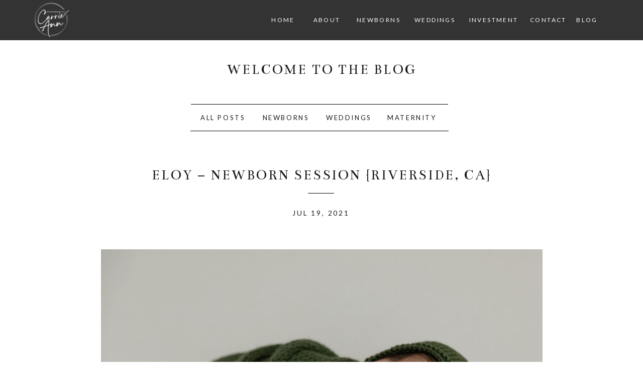

--- FILE ---
content_type: text/html; charset=UTF-8
request_url: https://photographybycarrieann.com/eloy-newborn-session-riverside-ca/
body_size: 12955
content:
<!DOCTYPE html>
<html lang="en-US" class="d">
<head>
<link rel="stylesheet" type="text/css" href="//lib.showit.co/engine/2.6.1/showit.css" />
<title>Eloy &#8211; Newborn Session {Riverside, CA} | Photography by Carrie Ann</title>
<meta name='robots' content='max-image-preview:large' />
<link rel="alternate" type="application/rss+xml" title="Photography by Carrie Ann &raquo; Feed" href="https://photographybycarrieann.com/feed/" />
<link rel="alternate" type="application/rss+xml" title="Photography by Carrie Ann &raquo; Comments Feed" href="https://photographybycarrieann.com/comments/feed/" />
<link rel="alternate" type="application/rss+xml" title="Photography by Carrie Ann &raquo; Eloy &#8211; Newborn Session {Riverside, CA} Comments Feed" href="https://photographybycarrieann.com/eloy-newborn-session-riverside-ca/feed/" />
<script type="text/javascript">
/* <![CDATA[ */
window._wpemojiSettings = {"baseUrl":"https:\/\/s.w.org\/images\/core\/emoji\/16.0.1\/72x72\/","ext":".png","svgUrl":"https:\/\/s.w.org\/images\/core\/emoji\/16.0.1\/svg\/","svgExt":".svg","source":{"concatemoji":"https:\/\/photographybycarrieann.com\/wp-includes\/js\/wp-emoji-release.min.js?ver=6.8.3"}};
/*! This file is auto-generated */
!function(s,n){var o,i,e;function c(e){try{var t={supportTests:e,timestamp:(new Date).valueOf()};sessionStorage.setItem(o,JSON.stringify(t))}catch(e){}}function p(e,t,n){e.clearRect(0,0,e.canvas.width,e.canvas.height),e.fillText(t,0,0);var t=new Uint32Array(e.getImageData(0,0,e.canvas.width,e.canvas.height).data),a=(e.clearRect(0,0,e.canvas.width,e.canvas.height),e.fillText(n,0,0),new Uint32Array(e.getImageData(0,0,e.canvas.width,e.canvas.height).data));return t.every(function(e,t){return e===a[t]})}function u(e,t){e.clearRect(0,0,e.canvas.width,e.canvas.height),e.fillText(t,0,0);for(var n=e.getImageData(16,16,1,1),a=0;a<n.data.length;a++)if(0!==n.data[a])return!1;return!0}function f(e,t,n,a){switch(t){case"flag":return n(e,"\ud83c\udff3\ufe0f\u200d\u26a7\ufe0f","\ud83c\udff3\ufe0f\u200b\u26a7\ufe0f")?!1:!n(e,"\ud83c\udde8\ud83c\uddf6","\ud83c\udde8\u200b\ud83c\uddf6")&&!n(e,"\ud83c\udff4\udb40\udc67\udb40\udc62\udb40\udc65\udb40\udc6e\udb40\udc67\udb40\udc7f","\ud83c\udff4\u200b\udb40\udc67\u200b\udb40\udc62\u200b\udb40\udc65\u200b\udb40\udc6e\u200b\udb40\udc67\u200b\udb40\udc7f");case"emoji":return!a(e,"\ud83e\udedf")}return!1}function g(e,t,n,a){var r="undefined"!=typeof WorkerGlobalScope&&self instanceof WorkerGlobalScope?new OffscreenCanvas(300,150):s.createElement("canvas"),o=r.getContext("2d",{willReadFrequently:!0}),i=(o.textBaseline="top",o.font="600 32px Arial",{});return e.forEach(function(e){i[e]=t(o,e,n,a)}),i}function t(e){var t=s.createElement("script");t.src=e,t.defer=!0,s.head.appendChild(t)}"undefined"!=typeof Promise&&(o="wpEmojiSettingsSupports",i=["flag","emoji"],n.supports={everything:!0,everythingExceptFlag:!0},e=new Promise(function(e){s.addEventListener("DOMContentLoaded",e,{once:!0})}),new Promise(function(t){var n=function(){try{var e=JSON.parse(sessionStorage.getItem(o));if("object"==typeof e&&"number"==typeof e.timestamp&&(new Date).valueOf()<e.timestamp+604800&&"object"==typeof e.supportTests)return e.supportTests}catch(e){}return null}();if(!n){if("undefined"!=typeof Worker&&"undefined"!=typeof OffscreenCanvas&&"undefined"!=typeof URL&&URL.createObjectURL&&"undefined"!=typeof Blob)try{var e="postMessage("+g.toString()+"("+[JSON.stringify(i),f.toString(),p.toString(),u.toString()].join(",")+"));",a=new Blob([e],{type:"text/javascript"}),r=new Worker(URL.createObjectURL(a),{name:"wpTestEmojiSupports"});return void(r.onmessage=function(e){c(n=e.data),r.terminate(),t(n)})}catch(e){}c(n=g(i,f,p,u))}t(n)}).then(function(e){for(var t in e)n.supports[t]=e[t],n.supports.everything=n.supports.everything&&n.supports[t],"flag"!==t&&(n.supports.everythingExceptFlag=n.supports.everythingExceptFlag&&n.supports[t]);n.supports.everythingExceptFlag=n.supports.everythingExceptFlag&&!n.supports.flag,n.DOMReady=!1,n.readyCallback=function(){n.DOMReady=!0}}).then(function(){return e}).then(function(){var e;n.supports.everything||(n.readyCallback(),(e=n.source||{}).concatemoji?t(e.concatemoji):e.wpemoji&&e.twemoji&&(t(e.twemoji),t(e.wpemoji)))}))}((window,document),window._wpemojiSettings);
/* ]]> */
</script>
<style id='wp-emoji-styles-inline-css' type='text/css'>

	img.wp-smiley, img.emoji {
		display: inline !important;
		border: none !important;
		box-shadow: none !important;
		height: 1em !important;
		width: 1em !important;
		margin: 0 0.07em !important;
		vertical-align: -0.1em !important;
		background: none !important;
		padding: 0 !important;
	}
</style>
<link rel='stylesheet' id='wp-block-library-css' href='https://photographybycarrieann.com/wp-includes/css/dist/block-library/style.min.css?ver=6.8.3' type='text/css' media='all' />
<style id='classic-theme-styles-inline-css' type='text/css'>
/*! This file is auto-generated */
.wp-block-button__link{color:#fff;background-color:#32373c;border-radius:9999px;box-shadow:none;text-decoration:none;padding:calc(.667em + 2px) calc(1.333em + 2px);font-size:1.125em}.wp-block-file__button{background:#32373c;color:#fff;text-decoration:none}
</style>
<style id='global-styles-inline-css' type='text/css'>
:root{--wp--preset--aspect-ratio--square: 1;--wp--preset--aspect-ratio--4-3: 4/3;--wp--preset--aspect-ratio--3-4: 3/4;--wp--preset--aspect-ratio--3-2: 3/2;--wp--preset--aspect-ratio--2-3: 2/3;--wp--preset--aspect-ratio--16-9: 16/9;--wp--preset--aspect-ratio--9-16: 9/16;--wp--preset--color--black: #000000;--wp--preset--color--cyan-bluish-gray: #abb8c3;--wp--preset--color--white: #ffffff;--wp--preset--color--pale-pink: #f78da7;--wp--preset--color--vivid-red: #cf2e2e;--wp--preset--color--luminous-vivid-orange: #ff6900;--wp--preset--color--luminous-vivid-amber: #fcb900;--wp--preset--color--light-green-cyan: #7bdcb5;--wp--preset--color--vivid-green-cyan: #00d084;--wp--preset--color--pale-cyan-blue: #8ed1fc;--wp--preset--color--vivid-cyan-blue: #0693e3;--wp--preset--color--vivid-purple: #9b51e0;--wp--preset--gradient--vivid-cyan-blue-to-vivid-purple: linear-gradient(135deg,rgba(6,147,227,1) 0%,rgb(155,81,224) 100%);--wp--preset--gradient--light-green-cyan-to-vivid-green-cyan: linear-gradient(135deg,rgb(122,220,180) 0%,rgb(0,208,130) 100%);--wp--preset--gradient--luminous-vivid-amber-to-luminous-vivid-orange: linear-gradient(135deg,rgba(252,185,0,1) 0%,rgba(255,105,0,1) 100%);--wp--preset--gradient--luminous-vivid-orange-to-vivid-red: linear-gradient(135deg,rgba(255,105,0,1) 0%,rgb(207,46,46) 100%);--wp--preset--gradient--very-light-gray-to-cyan-bluish-gray: linear-gradient(135deg,rgb(238,238,238) 0%,rgb(169,184,195) 100%);--wp--preset--gradient--cool-to-warm-spectrum: linear-gradient(135deg,rgb(74,234,220) 0%,rgb(151,120,209) 20%,rgb(207,42,186) 40%,rgb(238,44,130) 60%,rgb(251,105,98) 80%,rgb(254,248,76) 100%);--wp--preset--gradient--blush-light-purple: linear-gradient(135deg,rgb(255,206,236) 0%,rgb(152,150,240) 100%);--wp--preset--gradient--blush-bordeaux: linear-gradient(135deg,rgb(254,205,165) 0%,rgb(254,45,45) 50%,rgb(107,0,62) 100%);--wp--preset--gradient--luminous-dusk: linear-gradient(135deg,rgb(255,203,112) 0%,rgb(199,81,192) 50%,rgb(65,88,208) 100%);--wp--preset--gradient--pale-ocean: linear-gradient(135deg,rgb(255,245,203) 0%,rgb(182,227,212) 50%,rgb(51,167,181) 100%);--wp--preset--gradient--electric-grass: linear-gradient(135deg,rgb(202,248,128) 0%,rgb(113,206,126) 100%);--wp--preset--gradient--midnight: linear-gradient(135deg,rgb(2,3,129) 0%,rgb(40,116,252) 100%);--wp--preset--font-size--small: 13px;--wp--preset--font-size--medium: 20px;--wp--preset--font-size--large: 36px;--wp--preset--font-size--x-large: 42px;--wp--preset--spacing--20: 0.44rem;--wp--preset--spacing--30: 0.67rem;--wp--preset--spacing--40: 1rem;--wp--preset--spacing--50: 1.5rem;--wp--preset--spacing--60: 2.25rem;--wp--preset--spacing--70: 3.38rem;--wp--preset--spacing--80: 5.06rem;--wp--preset--shadow--natural: 6px 6px 9px rgba(0, 0, 0, 0.2);--wp--preset--shadow--deep: 12px 12px 50px rgba(0, 0, 0, 0.4);--wp--preset--shadow--sharp: 6px 6px 0px rgba(0, 0, 0, 0.2);--wp--preset--shadow--outlined: 6px 6px 0px -3px rgba(255, 255, 255, 1), 6px 6px rgba(0, 0, 0, 1);--wp--preset--shadow--crisp: 6px 6px 0px rgba(0, 0, 0, 1);}:where(.is-layout-flex){gap: 0.5em;}:where(.is-layout-grid){gap: 0.5em;}body .is-layout-flex{display: flex;}.is-layout-flex{flex-wrap: wrap;align-items: center;}.is-layout-flex > :is(*, div){margin: 0;}body .is-layout-grid{display: grid;}.is-layout-grid > :is(*, div){margin: 0;}:where(.wp-block-columns.is-layout-flex){gap: 2em;}:where(.wp-block-columns.is-layout-grid){gap: 2em;}:where(.wp-block-post-template.is-layout-flex){gap: 1.25em;}:where(.wp-block-post-template.is-layout-grid){gap: 1.25em;}.has-black-color{color: var(--wp--preset--color--black) !important;}.has-cyan-bluish-gray-color{color: var(--wp--preset--color--cyan-bluish-gray) !important;}.has-white-color{color: var(--wp--preset--color--white) !important;}.has-pale-pink-color{color: var(--wp--preset--color--pale-pink) !important;}.has-vivid-red-color{color: var(--wp--preset--color--vivid-red) !important;}.has-luminous-vivid-orange-color{color: var(--wp--preset--color--luminous-vivid-orange) !important;}.has-luminous-vivid-amber-color{color: var(--wp--preset--color--luminous-vivid-amber) !important;}.has-light-green-cyan-color{color: var(--wp--preset--color--light-green-cyan) !important;}.has-vivid-green-cyan-color{color: var(--wp--preset--color--vivid-green-cyan) !important;}.has-pale-cyan-blue-color{color: var(--wp--preset--color--pale-cyan-blue) !important;}.has-vivid-cyan-blue-color{color: var(--wp--preset--color--vivid-cyan-blue) !important;}.has-vivid-purple-color{color: var(--wp--preset--color--vivid-purple) !important;}.has-black-background-color{background-color: var(--wp--preset--color--black) !important;}.has-cyan-bluish-gray-background-color{background-color: var(--wp--preset--color--cyan-bluish-gray) !important;}.has-white-background-color{background-color: var(--wp--preset--color--white) !important;}.has-pale-pink-background-color{background-color: var(--wp--preset--color--pale-pink) !important;}.has-vivid-red-background-color{background-color: var(--wp--preset--color--vivid-red) !important;}.has-luminous-vivid-orange-background-color{background-color: var(--wp--preset--color--luminous-vivid-orange) !important;}.has-luminous-vivid-amber-background-color{background-color: var(--wp--preset--color--luminous-vivid-amber) !important;}.has-light-green-cyan-background-color{background-color: var(--wp--preset--color--light-green-cyan) !important;}.has-vivid-green-cyan-background-color{background-color: var(--wp--preset--color--vivid-green-cyan) !important;}.has-pale-cyan-blue-background-color{background-color: var(--wp--preset--color--pale-cyan-blue) !important;}.has-vivid-cyan-blue-background-color{background-color: var(--wp--preset--color--vivid-cyan-blue) !important;}.has-vivid-purple-background-color{background-color: var(--wp--preset--color--vivid-purple) !important;}.has-black-border-color{border-color: var(--wp--preset--color--black) !important;}.has-cyan-bluish-gray-border-color{border-color: var(--wp--preset--color--cyan-bluish-gray) !important;}.has-white-border-color{border-color: var(--wp--preset--color--white) !important;}.has-pale-pink-border-color{border-color: var(--wp--preset--color--pale-pink) !important;}.has-vivid-red-border-color{border-color: var(--wp--preset--color--vivid-red) !important;}.has-luminous-vivid-orange-border-color{border-color: var(--wp--preset--color--luminous-vivid-orange) !important;}.has-luminous-vivid-amber-border-color{border-color: var(--wp--preset--color--luminous-vivid-amber) !important;}.has-light-green-cyan-border-color{border-color: var(--wp--preset--color--light-green-cyan) !important;}.has-vivid-green-cyan-border-color{border-color: var(--wp--preset--color--vivid-green-cyan) !important;}.has-pale-cyan-blue-border-color{border-color: var(--wp--preset--color--pale-cyan-blue) !important;}.has-vivid-cyan-blue-border-color{border-color: var(--wp--preset--color--vivid-cyan-blue) !important;}.has-vivid-purple-border-color{border-color: var(--wp--preset--color--vivid-purple) !important;}.has-vivid-cyan-blue-to-vivid-purple-gradient-background{background: var(--wp--preset--gradient--vivid-cyan-blue-to-vivid-purple) !important;}.has-light-green-cyan-to-vivid-green-cyan-gradient-background{background: var(--wp--preset--gradient--light-green-cyan-to-vivid-green-cyan) !important;}.has-luminous-vivid-amber-to-luminous-vivid-orange-gradient-background{background: var(--wp--preset--gradient--luminous-vivid-amber-to-luminous-vivid-orange) !important;}.has-luminous-vivid-orange-to-vivid-red-gradient-background{background: var(--wp--preset--gradient--luminous-vivid-orange-to-vivid-red) !important;}.has-very-light-gray-to-cyan-bluish-gray-gradient-background{background: var(--wp--preset--gradient--very-light-gray-to-cyan-bluish-gray) !important;}.has-cool-to-warm-spectrum-gradient-background{background: var(--wp--preset--gradient--cool-to-warm-spectrum) !important;}.has-blush-light-purple-gradient-background{background: var(--wp--preset--gradient--blush-light-purple) !important;}.has-blush-bordeaux-gradient-background{background: var(--wp--preset--gradient--blush-bordeaux) !important;}.has-luminous-dusk-gradient-background{background: var(--wp--preset--gradient--luminous-dusk) !important;}.has-pale-ocean-gradient-background{background: var(--wp--preset--gradient--pale-ocean) !important;}.has-electric-grass-gradient-background{background: var(--wp--preset--gradient--electric-grass) !important;}.has-midnight-gradient-background{background: var(--wp--preset--gradient--midnight) !important;}.has-small-font-size{font-size: var(--wp--preset--font-size--small) !important;}.has-medium-font-size{font-size: var(--wp--preset--font-size--medium) !important;}.has-large-font-size{font-size: var(--wp--preset--font-size--large) !important;}.has-x-large-font-size{font-size: var(--wp--preset--font-size--x-large) !important;}
:where(.wp-block-post-template.is-layout-flex){gap: 1.25em;}:where(.wp-block-post-template.is-layout-grid){gap: 1.25em;}
:where(.wp-block-columns.is-layout-flex){gap: 2em;}:where(.wp-block-columns.is-layout-grid){gap: 2em;}
:root :where(.wp-block-pullquote){font-size: 1.5em;line-height: 1.6;}
</style>
<link rel='stylesheet' id='pub-style-css' href='https://photographybycarrieann.com/wp-content/themes/showit/pubs/mj8rdtrtr8ufvx8qcqp-za/20250926143536Sqqvbyv/assets/pub.css?ver=1758897342' type='text/css' media='all' />
<script type="text/javascript" src="https://photographybycarrieann.com/wp-includes/js/jquery/jquery.min.js?ver=3.7.1" id="jquery-core-js"></script>
<script type="text/javascript" id="jquery-core-js-after">
/* <![CDATA[ */
$ = jQuery;
/* ]]> */
</script>
<script type="text/javascript" src="https://photographybycarrieann.com/wp-content/themes/showit/pubs/mj8rdtrtr8ufvx8qcqp-za/20250926143536Sqqvbyv/assets/pub.js?ver=1758897342" id="pub-script-js"></script>
<link rel="https://api.w.org/" href="https://photographybycarrieann.com/wp-json/" /><link rel="alternate" title="JSON" type="application/json" href="https://photographybycarrieann.com/wp-json/wp/v2/posts/2979" /><link rel="EditURI" type="application/rsd+xml" title="RSD" href="https://photographybycarrieann.com/xmlrpc.php?rsd" />
<link rel="canonical" href="https://photographybycarrieann.com/eloy-newborn-session-riverside-ca/" />
<link rel='shortlink' href='https://photographybycarrieann.com/?p=2979' />
<link rel="alternate" title="oEmbed (JSON)" type="application/json+oembed" href="https://photographybycarrieann.com/wp-json/oembed/1.0/embed?url=https%3A%2F%2Fphotographybycarrieann.com%2Feloy-newborn-session-riverside-ca%2F" />
<link rel="alternate" title="oEmbed (XML)" type="text/xml+oembed" href="https://photographybycarrieann.com/wp-json/oembed/1.0/embed?url=https%3A%2F%2Fphotographybycarrieann.com%2Feloy-newborn-session-riverside-ca%2F&#038;format=xml" />

<meta charset="UTF-8" />
<meta name="viewport" content="width=device-width, initial-scale=1" />
<link rel="icon" type="image/png" href="//static.showit.co/200/AcTSafIASu2Nsk7M88daEA/132339/2.png" />
<link rel="preconnect" href="https://static.showit.co" />

<link rel="preconnect" href="https://fonts.googleapis.com">
<link rel="preconnect" href="https://fonts.gstatic.com" crossorigin>
<link href="https://fonts.googleapis.com/css?family=Lato:regular|Lato:300|Bentham:regular|PT+Serif:regular|Poppins:700" rel="stylesheet" type="text/css"/>
<style>
@font-face{font-family:Minerva Modern Regular;src:url('//static.showit.co/file/8l4S-oZ8RNSwRpaumLAKuw/shared/minervamodern-regular.woff');}
@font-face{font-family:Andale Mono;src:url('//static.showit.co/file/2cXvGH7qS9yBu-h-Ub5ekA/shared/andalemono.woff');}
@font-face{font-family:Sofia Pro Medium;src:url('//static.showit.co/file/bi9QR1H3Se2mHfNjBZT1xQ/shared/sofiapromedium.woff');}
</style>
<script id="init_data" type="application/json">
{"mobile":{"w":320},"desktop":{"w":1200,"defaultTrIn":{"type":"fade"},"defaultTrOut":{"type":"fade"},"bgFillType":"color","bgColor":"#000000:0"},"sid":"mj8rdtrtr8ufvx8qcqp-za","break":768,"assetURL":"//static.showit.co","contactFormId":"132339/256761","cfAction":"aHR0cHM6Ly9jbGllbnRzZXJ2aWNlLnNob3dpdC5jby9jb250YWN0Zm9ybQ==","sgAction":"aHR0cHM6Ly9jbGllbnRzZXJ2aWNlLnNob3dpdC5jby9zb2NpYWxncmlk","blockData":[{"slug":"menu","visible":"a","states":[],"d":{"h":80,"w":1200,"locking":{"side":"t","scrollOffset":1},"bgFillType":"color","bgColor":"#000000:80","bgMediaType":"none"},"m":{"h":60,"w":320,"locking":{"side":"t","scrollOffset":1},"bgFillType":"color","bgColor":"#000000","bgMediaType":"none"}},{"slug":"blog-menu","visible":"a","states":[],"d":{"h":280,"w":1200,"bgFillType":"color","bgColor":"#FFFFFF","bgMediaType":"none"},"m":{"h":445,"w":320,"bgFillType":"color","bgColor":"#FFFFFF","bgMediaType":"none"}},{"slug":"post-title-1","visible":"a","states":[],"d":{"h":82,"w":1200,"nature":"dH","bgFillType":"color","bgColor":"#FFFFFF","bgMediaType":"none"},"m":{"h":55,"w":320,"nature":"dH","bgFillType":"color","bgColor":"#FFFFFF","bgMediaType":"none"}},{"slug":"post-meta","visible":"a","states":[],"d":{"h":94,"w":1200,"bgFillType":"color","bgColor":"#FFFFFF","bgMediaType":"none"},"m":{"h":89,"w":320,"bgFillType":"color","bgColor":"#FFFFFF","bgMediaType":"none"}},{"slug":"post-excerpt","visible":"a","states":[],"d":{"h":419,"w":1200,"nature":"dH","bgFillType":"color","bgColor":"#FFFFFF","bgMediaType":"none"},"m":{"h":332,"w":320,"nature":"dH","bgFillType":"color","bgColor":"#FFFFFF","bgMediaType":"none"}},{"slug":"comments","visible":"a","states":[],"d":{"h":127,"w":1200,"nature":"dH","bgFillType":"color","bgColor":"#FFFFFF","bgMediaType":"none"},"m":{"h":122,"w":320,"nature":"dH","bgFillType":"color","bgColor":"#FFFFFF","bgMediaType":"none"}},{"slug":"comments-form","visible":"a","states":[],"d":{"h":97,"w":1200,"nature":"dH","bgFillType":"color","bgColor":"#FFFFFF","bgMediaType":"none"},"m":{"h":103,"w":320,"nature":"dH","bgFillType":"color","bgColor":"#FFFFFF","bgMediaType":"none"}},{"slug":"post-navigation","visible":"a","states":[],"d":{"h":66,"w":1200,"bgFillType":"color","bgColor":"#FFFFFF","bgMediaType":"none"},"m":{"h":168,"w":320,"nature":"dH","bgFillType":"color","bgColor":"#FFFFFF","bgMediaType":"none"}},{"slug":"footer","visible":"a","states":[],"d":{"h":207,"w":1200,"bgFillType":"color","bgColor":"#ffffff","bgMediaType":"none"},"m":{"h":230,"w":320,"bgFillType":"color","bgColor":"#f9f9f9","bgMediaType":"none"}},{"slug":"mobile-menu","visible":"m","states":[],"d":{"h":1,"w":1200,"bgFillType":"color","bgColor":"#ffffff","bgMediaType":"none"},"m":{"h":554,"w":320,"locking":{"side":"t"},"nature":"wH","stateTrIn":{"type":"page"},"stateTrOut":{"type":"page"},"bgFillType":"color","bgColor":"#ffffff:95","bgMediaType":"none"}}],"elementData":[{"type":"text","visible":"d","id":"menu_0","blockId":"menu","m":{"x":53,"y":41,"w":83,"h":21,"a":0},"d":{"x":1072,"y":29,"w":113,"h":26,"a":0}},{"type":"text","visible":"d","id":"menu_1","blockId":"menu","m":{"x":53,"y":41,"w":83,"h":21,"a":0},"d":{"x":1015,"y":29,"w":62,"h":26,"a":0}},{"type":"text","visible":"d","id":"menu_2","blockId":"menu","m":{"x":53,"y":41,"w":83,"h":21,"a":0},"d":{"x":886,"y":29,"w":113,"h":26,"a":0}},{"type":"text","visible":"d","id":"menu_3","blockId":"menu","m":{"x":53,"y":41,"w":83,"h":21,"a":0},"d":{"x":785,"y":29,"w":70,"h":26,"a":0}},{"type":"text","visible":"d","id":"menu_4","blockId":"menu","m":{"x":53,"y":41,"w":83,"h":21,"a":0},"d":{"x":657,"y":29,"w":113,"h":26,"a":0}},{"type":"text","visible":"d","id":"menu_5","blockId":"menu","m":{"x":53,"y":41,"w":83,"h":21,"a":0},"d":{"x":576,"y":29,"w":69,"h":26,"a":0}},{"type":"text","visible":"d","id":"menu_6","blockId":"menu","m":{"x":53,"y":41,"w":83,"h":21,"a":0},"d":{"x":489,"y":29,"w":69,"h":26,"a":0}},{"type":"graphic","visible":"a","id":"menu_7","blockId":"menu","m":{"x":18,"y":6,"w":42,"h":42,"a":0},"d":{"x":-6,"y":-32,"w":139,"h":139,"a":0,"gs":{"t":"cover"}},"c":{"key":"AcTSafIASu2Nsk7M88daEA/132339/2.png","aspect_ratio":1.25}},{"type":"text","visible":"m","id":"menu_8","blockId":"menu","m":{"x":230.5,"y":17,"w":77,"h":21,"a":0},"d":{"x":664,"y":28,"w":113,"h":26,"a":0}},{"type":"text","visible":"a","id":"blog-menu_0","blockId":"blog-menu","m":{"x":82.5,"y":238,"w":155,"h":26,"a":0},"d":{"x":338.75,"y":223,"w":130,"h":28,"a":0}},{"type":"text","visible":"a","id":"blog-menu_1","blockId":"blog-menu","m":{"x":70.5,"y":125,"w":179,"h":64,"a":0},"d":{"x":410,"y":122,"w":380,"h":39,"a":0}},{"type":"text","visible":"a","id":"blog-menu_2","blockId":"blog-menu","m":{"x":82.5,"y":311,"w":155,"h":25,"a":0},"d":{"x":583,"y":223,"w":143,"h":28,"a":0}},{"type":"simple","visible":"a","id":"blog-menu_3","blockId":"blog-menu","m":{"x":141.5,"y":208,"w":37,"h":1,"a":0},"d":{"x":340.375,"y":207,"w":512,"h":1,"a":0}},{"type":"text","visible":"a","id":"blog-menu_4","blockId":"blog-menu","m":{"x":50,"y":347,"w":220,"h":30,"a":0},"d":{"x":724,"y":223,"w":112,"h":28,"a":0}},{"type":"simple","visible":"a","id":"blog-menu_5","blockId":"blog-menu","m":{"x":141.5,"y":394,"w":37,"h":1,"a":0},"d":{"x":339.375,"y":260,"w":514,"h":1,"a":0}},{"type":"text","visible":"a","id":"blog-menu_6","blockId":"blog-menu","m":{"x":82.5,"y":274,"w":155,"h":26,"a":0},"d":{"x":464,"y":223,"w":130,"h":28,"a":0}},{"type":"text","visible":"a","id":"post-title-1_0","blockId":"post-title-1","m":{"x":19.5,"y":28,"w":281,"h":24,"a":0},"d":{"x":150,"y":52,"w":900,"h":29,"a":0}},{"type":"text","visible":"a","id":"post-meta_0","blockId":"post-meta","m":{"x":47,"y":37,"w":238,"h":49,"a":0},"d":{"x":450,"y":45,"w":298,"h":33,"a":0}},{"type":"simple","visible":"a","id":"post-meta_1","blockId":"post-meta","m":{"x":137,"y":6,"w":47,"h":1,"a":0},"d":{"x":573,"y":18,"w":52,"h":1,"a":0}},{"type":"text","visible":"a","id":"post-excerpt_0","blockId":"post-excerpt","m":{"x":18,"y":34,"w":285,"h":267,"a":0},"d":{"x":160.5,"y":36,"w":879,"h":375.012,"a":0}},{"type":"text","visible":"a","id":"comments_0","blockId":"comments","m":{"x":14,"y":60,"w":292,"h":44,"a":0},"d":{"x":100,"y":61,"w":809,"h":43,"a":0}},{"type":"text","visible":"a","id":"comments_1","blockId":"comments","m":{"x":28,"y":20,"w":265.003,"h":17.003,"a":0},"d":{"x":369,"y":32,"w":277.007,"h":19.007,"a":0}},{"type":"text","visible":"a","id":"comments-form_0","blockId":"comments-form","m":{"x":14,"y":19,"w":292.001,"h":57.014,"a":0},"d":{"x":100,"y":11,"w":809,"h":62,"a":0}},{"type":"text","visible":"a","id":"post-navigation_0","blockId":"post-navigation","m":{"x":14,"y":101,"w":292,"h":42,"a":0},"d":{"x":156.5,"y":25,"w":420,"h":29,"a":0}},{"type":"text","visible":"a","id":"post-navigation_1","blockId":"post-navigation","m":{"x":17,"y":27,"w":287,"h":42,"a":0},"d":{"x":622.5,"y":25,"w":420,"h":29,"a":0}},{"type":"icon","visible":"a","id":"footer_0","blockId":"footer","m":{"x":85.5,"y":57,"w":25,"h":28,"a":0},"d":{"x":533,"y":55.5,"w":20,"h":31,"a":0}},{"type":"icon","visible":"a","id":"footer_1","blockId":"footer","m":{"x":125.5,"y":58,"w":19,"h":24,"a":0},"d":{"x":569,"y":55,"w":18,"h":32,"a":0}},{"type":"icon","visible":"a","id":"footer_2","blockId":"footer","m":{"x":165.5,"y":58.5,"w":25,"h":23,"a":0},"d":{"x":608,"y":53,"w":20,"h":36,"a":0}},{"type":"icon","visible":"a","id":"footer_3","blockId":"footer","m":{"x":211.5,"y":57,"w":23,"h":26,"a":0},"d":{"x":647,"y":47,"w":20,"h":48,"a":0}},{"type":"text","visible":"a","id":"footer_4","blockId":"footer","m":{"x":39,"y":142,"w":238,"h":20,"a":0},"d":{"x":298.997,"y":140,"w":602.006,"h":21.007,"a":0}},{"type":"text","visible":"a","id":"footer_5","blockId":"footer","m":{"x":39,"y":121,"w":238,"h":22,"a":0},"d":{"x":298.997,"y":118,"w":602.006,"h":20.007,"a":0}},{"type":"text","visible":"a","id":"mobile-menu_0","blockId":"mobile-menu","m":{"x":119,"y":364,"w":83,"h":21,"a":0},"d":{"x":1072,"y":28,"w":113,"h":26,"a":0}},{"type":"text","visible":"a","id":"mobile-menu_1","blockId":"mobile-menu","m":{"x":119,"y":326,"w":83,"h":21,"a":0},"d":{"x":1003.5,"y":28,"w":62,"h":26,"a":0}},{"type":"text","visible":"a","id":"mobile-menu_2","blockId":"mobile-menu","m":{"x":84,"y":288,"w":153,"h":21,"a":0},"d":{"x":868,"y":28,"w":113,"h":26,"a":0}},{"type":"text","visible":"a","id":"mobile-menu_3","blockId":"mobile-menu","m":{"x":119,"y":250,"w":83,"h":21,"a":0},"d":{"x":783.5,"y":28,"w":70,"h":26,"a":0}},{"type":"text","visible":"a","id":"mobile-menu_4","blockId":"mobile-menu","m":{"x":103,"y":212,"w":115,"h":21,"a":0},"d":{"x":664,"y":28,"w":113,"h":26,"a":0}},{"type":"text","visible":"a","id":"mobile-menu_5","blockId":"mobile-menu","m":{"x":119,"y":164,"w":83,"h":31,"a":0},"d":{"x":795,"y":84,"w":52,"h":26,"a":0}},{"type":"text","visible":"a","id":"mobile-menu_6","blockId":"mobile-menu","m":{"x":119,"y":116,"w":83,"h":31,"a":0},"d":{"x":705,"y":84,"w":52,"h":26,"a":0}},{"type":"text","visible":"a","id":"mobile-menu_7","blockId":"mobile-menu","m":{"x":143,"y":38,"w":33.009,"h":41,"a":0},"d":{"x":543,"y":90,"w":124.19999999999999,"h":23,"a":0}},{"type":"simple","visible":"a","id":"mobile-menu_8","blockId":"mobile-menu","m":{"x":129,"y":425,"w":49,"h":1,"a":0},"d":{"x":572.006,"y":108,"w":52,"h":1,"a":0}}]}
</script>
<link
rel="stylesheet"
type="text/css"
href="https://cdnjs.cloudflare.com/ajax/libs/animate.css/3.4.0/animate.min.css"
/>


<script src="//lib.showit.co/engine/2.6.1/showit-lib.min.js"></script>
<script src="//lib.showit.co/engine/2.6.1/showit.min.js"></script>
<script>

function initPage(){

}
</script>

<style id="si-page-css">
html.m {background-color:rgba(0,0,0,0);}
html.d {background-color:rgba(0,0,0,0);}
.d .se:has(.st-primary) {border-radius:10px;box-shadow:none;opacity:1;overflow:hidden;}
.d .st-primary {padding:10px 14px 10px 14px;border-width:0px;border-color:rgba(51,51,51,1);background-color:rgba(51,51,51,1);background-image:none;border-radius:inherit;transition-duration:0.5s;}
.d .st-primary span {color:rgba(255,255,255,1);font-family:'Andale Mono';font-weight:400;font-style:normal;font-size:15px;text-align:left;text-transform:uppercase;letter-spacing:0.1em;line-height:1;transition-duration:0.5s;}
.d .se:has(.st-primary:hover), .d .se:has(.trigger-child-hovers:hover .st-primary) {}
.d .st-primary.se-button:hover, .d .trigger-child-hovers:hover .st-primary.se-button {background-color:rgba(51,51,51,1);background-image:none;transition-property:background-color,background-image;}
.d .st-primary.se-button:hover span, .d .trigger-child-hovers:hover .st-primary.se-button span {}
.m .se:has(.st-primary) {border-radius:10px;box-shadow:none;opacity:1;overflow:hidden;}
.m .st-primary {padding:10px 14px 10px 14px;border-width:0px;border-color:rgba(51,51,51,1);background-color:rgba(51,51,51,1);background-image:none;border-radius:inherit;}
.m .st-primary span {color:rgba(255,255,255,1);font-family:'Andale Mono';font-weight:400;font-style:normal;font-size:12px;text-align:left;text-transform:uppercase;letter-spacing:0.1em;line-height:1.8;}
.d .se:has(.st-secondary) {border-radius:10px;box-shadow:none;opacity:1;overflow:hidden;}
.d .st-secondary {padding:10px 14px 10px 14px;border-width:2px;border-color:rgba(51,51,51,1);background-color:rgba(0,0,0,0);background-image:none;border-radius:inherit;transition-duration:0.5s;}
.d .st-secondary span {color:rgba(51,51,51,1);font-family:'Andale Mono';font-weight:400;font-style:normal;font-size:15px;text-align:left;text-transform:uppercase;letter-spacing:0.1em;line-height:1;transition-duration:0.5s;}
.d .se:has(.st-secondary:hover), .d .se:has(.trigger-child-hovers:hover .st-secondary) {}
.d .st-secondary.se-button:hover, .d .trigger-child-hovers:hover .st-secondary.se-button {border-color:rgba(51,51,51,0.7);background-color:rgba(0,0,0,0);background-image:none;transition-property:border-color,background-color,background-image;}
.d .st-secondary.se-button:hover span, .d .trigger-child-hovers:hover .st-secondary.se-button span {color:rgba(51,51,51,0.7);transition-property:color;}
.m .se:has(.st-secondary) {border-radius:10px;box-shadow:none;opacity:1;overflow:hidden;}
.m .st-secondary {padding:10px 14px 10px 14px;border-width:2px;border-color:rgba(51,51,51,1);background-color:rgba(0,0,0,0);background-image:none;border-radius:inherit;}
.m .st-secondary span {color:rgba(51,51,51,1);font-family:'Andale Mono';font-weight:400;font-style:normal;font-size:12px;text-align:left;text-transform:uppercase;letter-spacing:0.1em;line-height:1.8;}
.d .st-d-title,.d .se-wpt h1 {color:rgba(51,51,51,1);line-height:1.1;letter-spacing:0em;font-size:50px;text-align:left;font-family:'Minerva Modern Regular';font-weight:400;font-style:normal;}
.d .se-wpt h1 {margin-bottom:30px;}
.d .st-d-title.se-rc a {color:rgba(51,51,51,1);}
.d .st-d-title.se-rc a:hover {text-decoration:underline;color:rgba(51,51,51,1);opacity:0.8;}
.m .st-m-title,.m .se-wpt h1 {color:rgba(51,51,51,1);line-height:1.2;letter-spacing:0em;font-size:38px;text-align:left;font-family:'Minerva Modern Regular';font-weight:400;font-style:normal;}
.m .se-wpt h1 {margin-bottom:20px;}
.m .st-m-title.se-rc a {color:rgba(51,51,51,1);}
.m .st-m-title.se-rc a:hover {text-decoration:underline;color:rgba(51,51,51,1);opacity:0.8;}
.d .st-d-heading,.d .se-wpt h2 {color:rgba(51,51,51,1);text-transform:uppercase;line-height:1.6;letter-spacing:0.2em;font-size:14px;text-align:left;font-family:'Poppins';font-weight:700;font-style:normal;}
.d .se-wpt h2 {margin-bottom:24px;}
.d .st-d-heading.se-rc a {color:rgba(51,51,51,1);}
.d .st-d-heading.se-rc a:hover {text-decoration:underline;color:rgba(51,51,51,1);opacity:0.8;}
.m .st-m-heading,.m .se-wpt h2 {color:rgba(51,51,51,1);text-transform:uppercase;line-height:1.6;letter-spacing:0.2em;font-size:12px;text-align:left;font-family:'Poppins';font-weight:700;font-style:normal;}
.m .se-wpt h2 {margin-bottom:14px;}
.m .st-m-heading.se-rc a {color:rgba(51,51,51,1);}
.m .st-m-heading.se-rc a:hover {text-decoration:underline;color:rgba(51,51,51,1);opacity:0.8;}
.d .st-d-subheading,.d .se-wpt h3 {color:rgba(51,51,51,1);text-transform:uppercase;line-height:1;letter-spacing:0.1em;font-size:15px;text-align:left;font-family:'Andale Mono';font-weight:400;font-style:normal;}
.d .se-wpt h3 {margin-bottom:18px;}
.d .st-d-subheading.se-rc a {color:rgba(51,51,51,1);}
.d .st-d-subheading.se-rc a:hover {text-decoration:underline;color:rgba(51,51,51,1);opacity:0.8;}
.m .st-m-subheading,.m .se-wpt h3 {color:rgba(51,51,51,1);text-transform:uppercase;line-height:1.8;letter-spacing:0.1em;font-size:12px;text-align:left;font-family:'Andale Mono';font-weight:400;font-style:normal;}
.m .se-wpt h3 {margin-bottom:18px;}
.m .st-m-subheading.se-rc a {color:rgba(51,51,51,1);}
.m .st-m-subheading.se-rc a:hover {text-decoration:underline;color:rgba(51,51,51,1);opacity:0.8;}
.d .st-d-paragraph {color:rgba(51,51,51,1);line-height:1.6;letter-spacing:0.025em;font-size:16px;text-align:left;font-family:'Sofia Pro Medium';font-weight:400;font-style:normal;}
.d .se-wpt p {margin-bottom:16px;}
.d .st-d-paragraph.se-rc a {color:rgba(51,51,51,1);}
.d .st-d-paragraph.se-rc a:hover {text-decoration:underline;color:rgba(51,51,51,1);opacity:0.8;}
.m .st-m-paragraph {color:rgba(51,51,51,1);line-height:1.6;letter-spacing:0.025em;font-size:14px;text-align:left;font-family:'Sofia Pro Medium';font-weight:400;font-style:normal;}
.m .se-wpt p {margin-bottom:16px;}
.m .st-m-paragraph.se-rc a {color:rgba(51,51,51,1);}
.m .st-m-paragraph.se-rc a:hover {text-decoration:underline;color:rgba(51,51,51,1);opacity:0.8;}
.sib-menu {z-index:200;}
.m .sib-menu {height:60px;}
.d .sib-menu {height:80px;}
.m .sib-menu .ss-bg {background-color:rgba(0,0,0,1);}
.d .sib-menu .ss-bg {background-color:rgba(0,0,0,0.8);}
.d .sie-menu_0:hover {opacity:0.5;transition-duration:0.5s;transition-property:opacity;}
.m .sie-menu_0:hover {opacity:0.5;transition-duration:0.5s;transition-property:opacity;}
.d .sie-menu_0 {left:1072px;top:29px;width:113px;height:26px;transition-duration:0.5s;transition-property:opacity;}
.m .sie-menu_0 {left:53px;top:41px;width:83px;height:21px;display:none;transition-duration:0.5s;transition-property:opacity;}
.d .sie-menu_0-text:hover {letter-spacing:0.2em;}
.m .sie-menu_0-text:hover {letter-spacing:0.2em;}
.d .sie-menu_0-text {color:rgba(255,255,255,1);text-transform:none;line-height:1.8;letter-spacing:0.2em;font-size:12px;text-align:center;font-family:'Lato';font-weight:400;font-style:normal;transition-duration:0.5s;transition-property:letter-spacing;}
.m .sie-menu_0-text {color:rgba(25,25,26,1);text-transform:none;line-height:1.4;letter-spacing:0em;font-size:14px;text-align:justify;font-family:'Lato';font-weight:400;font-style:normal;transition-duration:0.5s;transition-property:letter-spacing;}
.d .sie-menu_1:hover {opacity:0.5;transition-duration:0.5s;transition-property:opacity;}
.m .sie-menu_1:hover {opacity:0.5;transition-duration:0.5s;transition-property:opacity;}
.d .sie-menu_1 {left:1015px;top:29px;width:62px;height:26px;transition-duration:0.5s;transition-property:opacity;}
.m .sie-menu_1 {left:53px;top:41px;width:83px;height:21px;display:none;transition-duration:0.5s;transition-property:opacity;}
.d .sie-menu_1-text:hover {letter-spacing:0.2em;}
.m .sie-menu_1-text:hover {letter-spacing:0.2em;}
.d .sie-menu_1-text {color:rgba(255,255,255,1);text-transform:none;line-height:1.8;letter-spacing:0.2em;font-size:12px;text-align:center;font-family:'Lato';font-weight:400;font-style:normal;transition-duration:0.5s;transition-property:letter-spacing;}
.m .sie-menu_1-text {color:rgba(25,25,26,1);text-transform:none;line-height:1.4;letter-spacing:0em;font-size:14px;text-align:justify;font-family:'Lato';font-weight:400;font-style:normal;transition-duration:0.5s;transition-property:letter-spacing;}
.d .sie-menu_2:hover {opacity:0.5;transition-duration:0.5s;transition-property:opacity;}
.m .sie-menu_2:hover {opacity:0.5;transition-duration:0.5s;transition-property:opacity;}
.d .sie-menu_2 {left:886px;top:29px;width:113px;height:26px;transition-duration:0.5s;transition-property:opacity;}
.m .sie-menu_2 {left:53px;top:41px;width:83px;height:21px;display:none;transition-duration:0.5s;transition-property:opacity;}
.d .sie-menu_2-text:hover {letter-spacing:0.2em;}
.m .sie-menu_2-text:hover {letter-spacing:0.2em;}
.d .sie-menu_2-text {color:rgba(255,255,255,1);text-transform:none;line-height:1.8;letter-spacing:0.2em;font-size:12px;text-align:center;font-family:'Lato';font-weight:400;font-style:normal;transition-duration:0.5s;transition-property:letter-spacing;}
.m .sie-menu_2-text {color:rgba(25,25,26,1);text-transform:none;line-height:1.4;letter-spacing:0em;font-size:14px;text-align:justify;font-family:'Lato';font-weight:400;font-style:normal;transition-duration:0.5s;transition-property:letter-spacing;}
.d .sie-menu_3:hover {opacity:0.5;transition-duration:0.5s;transition-property:opacity;}
.m .sie-menu_3:hover {opacity:0.5;transition-duration:0.5s;transition-property:opacity;}
.d .sie-menu_3 {left:785px;top:29px;width:70px;height:26px;transition-duration:0.5s;transition-property:opacity;}
.m .sie-menu_3 {left:53px;top:41px;width:83px;height:21px;display:none;transition-duration:0.5s;transition-property:opacity;}
.d .sie-menu_3-text:hover {letter-spacing:0.2em;}
.m .sie-menu_3-text:hover {letter-spacing:0.2em;}
.d .sie-menu_3-text {color:rgba(255,255,255,1);text-transform:none;line-height:1.8;letter-spacing:0.2em;font-size:12px;text-align:center;font-family:'Lato';font-weight:400;font-style:normal;transition-duration:0.5s;transition-property:letter-spacing;}
.m .sie-menu_3-text {color:rgba(25,25,26,1);text-transform:none;line-height:1.4;letter-spacing:0em;font-size:14px;text-align:justify;font-family:'Lato';font-weight:400;font-style:normal;transition-duration:0.5s;transition-property:letter-spacing;}
.d .sie-menu_4:hover {opacity:0.5;transition-duration:0.5s;transition-property:opacity;}
.m .sie-menu_4:hover {opacity:0.5;transition-duration:0.5s;transition-property:opacity;}
.d .sie-menu_4 {left:657px;top:29px;width:113px;height:26px;transition-duration:0.5s;transition-property:opacity;}
.m .sie-menu_4 {left:53px;top:41px;width:83px;height:21px;display:none;transition-duration:0.5s;transition-property:opacity;}
.d .sie-menu_4-text:hover {letter-spacing:0.2em;}
.m .sie-menu_4-text:hover {letter-spacing:0.2em;}
.d .sie-menu_4-text {color:rgba(255,255,255,1);text-transform:none;line-height:1.8;letter-spacing:0.2em;font-size:12px;text-align:center;font-family:'Lato';font-weight:400;font-style:normal;transition-duration:0.5s;transition-property:letter-spacing;}
.m .sie-menu_4-text {color:rgba(25,25,26,1);text-transform:none;line-height:1.4;letter-spacing:0em;font-size:14px;text-align:justify;font-family:'Lato';font-weight:400;font-style:normal;transition-duration:0.5s;transition-property:letter-spacing;}
.d .sie-menu_5:hover {opacity:0.5;transition-duration:0.5s;transition-property:opacity;}
.m .sie-menu_5:hover {opacity:0.5;transition-duration:0.5s;transition-property:opacity;}
.d .sie-menu_5 {left:576px;top:29px;width:69px;height:26px;transition-duration:0.5s;transition-property:opacity;}
.m .sie-menu_5 {left:53px;top:41px;width:83px;height:21px;display:none;transition-duration:0.5s;transition-property:opacity;}
.d .sie-menu_5-text:hover {letter-spacing:0.2em;}
.m .sie-menu_5-text:hover {letter-spacing:0.2em;}
.d .sie-menu_5-text {color:rgba(255,255,255,1);text-transform:none;line-height:1.8;letter-spacing:0.2em;font-size:12px;text-align:center;font-family:'Lato';font-weight:400;font-style:normal;transition-duration:0.5s;transition-property:letter-spacing;}
.m .sie-menu_5-text {color:rgba(25,25,26,1);text-transform:none;line-height:1.4;letter-spacing:0em;font-size:14px;text-align:justify;font-family:'Lato';font-weight:400;font-style:normal;transition-duration:0.5s;transition-property:letter-spacing;}
.d .sie-menu_6:hover {opacity:0.5;transition-duration:0.5s;transition-property:opacity;}
.m .sie-menu_6:hover {opacity:0.5;transition-duration:0.5s;transition-property:opacity;}
.d .sie-menu_6 {left:489px;top:29px;width:69px;height:26px;transition-duration:0.5s;transition-property:opacity;}
.m .sie-menu_6 {left:53px;top:41px;width:83px;height:21px;display:none;transition-duration:0.5s;transition-property:opacity;}
.d .sie-menu_6-text:hover {letter-spacing:0.2em;}
.m .sie-menu_6-text:hover {letter-spacing:0.2em;}
.d .sie-menu_6-text {color:rgba(255,255,255,1);text-transform:none;line-height:1.8;letter-spacing:0.2em;font-size:12px;text-align:center;font-family:'Lato';font-weight:400;font-style:normal;transition-duration:0.5s;transition-property:letter-spacing;}
.m .sie-menu_6-text {color:rgba(25,25,26,1);text-transform:none;line-height:1.4;letter-spacing:0em;font-size:14px;text-align:justify;font-family:'Lato';font-weight:400;font-style:normal;transition-duration:0.5s;transition-property:letter-spacing;}
.d .sie-menu_7 {left:-6px;top:-32px;width:139px;height:139px;}
.m .sie-menu_7 {left:18px;top:6px;width:42px;height:42px;}
.d .sie-menu_7 .se-img {background-repeat:no-repeat;background-size:cover;background-position:50% 50%;border-radius:inherit;}
.m .sie-menu_7 .se-img {background-repeat:no-repeat;background-size:cover;background-position:50% 50%;border-radius:inherit;}
.d .sie-menu_8 {left:664px;top:28px;width:113px;height:26px;display:none;}
.m .sie-menu_8 {left:230.5px;top:17px;width:77px;height:21px;}
.d .sie-menu_8-text {color:rgba(255,255,255,1);text-transform:none;line-height:1.8;letter-spacing:0.2em;font-size:12px;text-align:center;font-family:'Lato';font-weight:300;font-style:normal;}
.m .sie-menu_8-text {color:rgba(255,255,255,1);text-transform:uppercase;line-height:1.4;letter-spacing:0.1em;font-size:14px;text-align:center;font-family:'Lato';font-weight:300;font-style:normal;}
.m .sib-blog-menu {height:445px;}
.d .sib-blog-menu {height:280px;}
.m .sib-blog-menu .ss-bg {background-color:rgba(255,255,255,1);}
.d .sib-blog-menu .ss-bg {background-color:rgba(255,255,255,1);}
.d .sie-blog-menu_0:hover {opacity:0.5;transition-duration:0.5s;transition-property:opacity;}
.m .sie-blog-menu_0:hover {opacity:0.5;transition-duration:0.5s;transition-property:opacity;}
.d .sie-blog-menu_0 {left:338.75px;top:223px;width:130px;height:28px;transition-duration:0.5s;transition-property:opacity;}
.m .sie-blog-menu_0 {left:82.5px;top:238px;width:155px;height:26px;transition-duration:0.5s;transition-property:opacity;}
.d .sie-blog-menu_0-text:hover {letter-spacing:0.2em;}
.m .sie-blog-menu_0-text:hover {letter-spacing:0.2em;}
.d .sie-blog-menu_0-text {color:rgba(25,25,26,1);text-transform:uppercase;line-height:1.8;letter-spacing:0.2em;font-size:13px;text-align:center;font-family:'Lato';font-weight:400;font-style:normal;transition-duration:0.5s;transition-property:letter-spacing;}
.m .sie-blog-menu_0-text {color:rgba(25,25,26,1);text-transform:uppercase;line-height:1.8;letter-spacing:0.2em;font-size:12px;text-align:center;font-family:'Lato';font-weight:400;font-style:normal;transition-duration:0.5s;transition-property:letter-spacing;}
.d .sie-blog-menu_1 {left:410px;top:122px;width:380px;height:39px;}
.m .sie-blog-menu_1 {left:70.5px;top:125px;width:179px;height:64px;}
.d .sie-blog-menu_1-text {color:rgba(25,25,26,1);text-transform:uppercase;line-height:1.2;letter-spacing:0.1em;font-size:28px;text-align:center;font-family:'Bentham';font-weight:400;font-style:normal;}
.m .sie-blog-menu_1-text {color:rgba(25,25,26,1);text-transform:uppercase;line-height:1.2;letter-spacing:0.1em;font-size:20px;text-align:center;font-family:'Bentham';font-weight:400;font-style:normal;}
.d .sie-blog-menu_2:hover {opacity:0.5;transition-duration:0.5s;transition-property:opacity;}
.m .sie-blog-menu_2:hover {opacity:0.5;transition-duration:0.5s;transition-property:opacity;}
.d .sie-blog-menu_2 {left:583px;top:223px;width:143px;height:28px;transition-duration:0.5s;transition-property:opacity;}
.m .sie-blog-menu_2 {left:82.5px;top:311px;width:155px;height:25px;transition-duration:0.5s;transition-property:opacity;}
.d .sie-blog-menu_2-text:hover {letter-spacing:0.2em;}
.m .sie-blog-menu_2-text:hover {letter-spacing:0.2em;}
.d .sie-blog-menu_2-text {color:rgba(25,25,26,1);text-transform:uppercase;line-height:1.8;letter-spacing:0.2em;font-size:13px;text-align:center;font-family:'Lato';font-weight:400;font-style:normal;transition-duration:0.5s;transition-property:letter-spacing;}
.m .sie-blog-menu_2-text {color:rgba(25,25,26,1);text-transform:uppercase;line-height:1.8;letter-spacing:0.2em;font-size:12px;text-align:center;font-family:'Lato';font-weight:400;font-style:normal;transition-duration:0.5s;transition-property:letter-spacing;}
.d .sie-blog-menu_3 {left:340.375px;top:207px;width:512px;height:1px;}
.m .sie-blog-menu_3 {left:141.5px;top:208px;width:37px;height:1px;}
.d .sie-blog-menu_3 .se-simple:hover {}
.m .sie-blog-menu_3 .se-simple:hover {}
.d .sie-blog-menu_3 .se-simple {background-color:rgba(0,0,0,1);}
.m .sie-blog-menu_3 .se-simple {background-color:rgba(0,0,0,1);}
.d .sie-blog-menu_4:hover {opacity:0.5;transition-duration:0.5s;transition-property:opacity;}
.m .sie-blog-menu_4:hover {opacity:0.5;transition-duration:0.5s;transition-property:opacity;}
.d .sie-blog-menu_4 {left:724px;top:223px;width:112px;height:28px;transition-duration:0.5s;transition-property:opacity;}
.m .sie-blog-menu_4 {left:50px;top:347px;width:220px;height:30px;transition-duration:0.5s;transition-property:opacity;}
.d .sie-blog-menu_4-text:hover {letter-spacing:0.2em;}
.m .sie-blog-menu_4-text:hover {letter-spacing:0.2em;}
.d .sie-blog-menu_4-text {color:rgba(25,25,26,1);text-transform:uppercase;line-height:1.8;letter-spacing:0.2em;font-size:13px;text-align:center;font-family:'Lato';font-weight:400;font-style:normal;transition-duration:0.5s;transition-property:letter-spacing;}
.m .sie-blog-menu_4-text {color:rgba(25,25,26,1);text-transform:uppercase;line-height:1.8;letter-spacing:0.2em;font-size:12px;text-align:center;font-family:'Lato';font-weight:400;font-style:normal;transition-duration:0.5s;transition-property:letter-spacing;}
.d .sie-blog-menu_5 {left:339.375px;top:260px;width:514px;height:1px;}
.m .sie-blog-menu_5 {left:141.5px;top:394px;width:37px;height:1px;}
.d .sie-blog-menu_5 .se-simple:hover {}
.m .sie-blog-menu_5 .se-simple:hover {}
.d .sie-blog-menu_5 .se-simple {background-color:rgba(0,0,0,1);}
.m .sie-blog-menu_5 .se-simple {background-color:rgba(0,0,0,1);}
.d .sie-blog-menu_6:hover {opacity:0.5;transition-duration:0.5s;transition-property:opacity;}
.m .sie-blog-menu_6:hover {opacity:0.5;transition-duration:0.5s;transition-property:opacity;}
.d .sie-blog-menu_6 {left:464px;top:223px;width:130px;height:28px;transition-duration:0.5s;transition-property:opacity;}
.m .sie-blog-menu_6 {left:82.5px;top:274px;width:155px;height:26px;transition-duration:0.5s;transition-property:opacity;}
.d .sie-blog-menu_6-text:hover {letter-spacing:0.2em;}
.m .sie-blog-menu_6-text:hover {letter-spacing:0.2em;}
.d .sie-blog-menu_6-text {color:rgba(25,25,26,1);text-transform:uppercase;line-height:1.8;letter-spacing:0.2em;font-size:13px;text-align:center;font-family:'Lato';font-weight:400;font-style:normal;transition-duration:0.5s;transition-property:letter-spacing;}
.m .sie-blog-menu_6-text {color:rgba(25,25,26,1);text-transform:uppercase;line-height:1.8;letter-spacing:0.2em;font-size:12px;text-align:center;font-family:'Lato';font-weight:400;font-style:normal;transition-duration:0.5s;transition-property:letter-spacing;}
.m .sib-post-title-1 {height:55px;}
.d .sib-post-title-1 {height:82px;}
.m .sib-post-title-1 .ss-bg {background-color:rgba(255,255,255,1);}
.d .sib-post-title-1 .ss-bg {background-color:rgba(255,255,255,1);}
.m .sib-post-title-1.sb-nm-dH .sc {height:55px;}
.d .sib-post-title-1.sb-nd-dH .sc {height:82px;}
.d .sie-post-title-1_0:hover {opacity:0.5;transition-duration:0.5s;transition-property:opacity;}
.m .sie-post-title-1_0:hover {opacity:0.5;transition-duration:0.5s;transition-property:opacity;}
.d .sie-post-title-1_0 {left:150px;top:52px;width:900px;height:29px;transition-duration:0.5s;transition-property:opacity;}
.m .sie-post-title-1_0 {left:19.5px;top:28px;width:281px;height:24px;transition-duration:0.5s;transition-property:opacity;}
.d .sie-post-title-1_0-text:hover {letter-spacing:0.2em;}
.m .sie-post-title-1_0-text:hover {letter-spacing:0.2em;}
.d .sie-post-title-1_0-text {color:rgba(25,25,26,1);text-transform:uppercase;line-height:1.2;letter-spacing:0.1em;font-size:28px;text-align:center;font-family:'Bentham';font-weight:400;font-style:normal;transition-duration:0.5s;transition-property:letter-spacing;}
.m .sie-post-title-1_0-text {color:rgba(25,25,26,1);text-transform:uppercase;line-height:1.2;letter-spacing:0.1em;font-size:20px;text-align:center;font-family:'Bentham';font-weight:400;font-style:normal;transition-duration:0.5s;transition-property:letter-spacing;}
.m .sib-post-meta {height:89px;}
.d .sib-post-meta {height:94px;}
.m .sib-post-meta .ss-bg {background-color:rgba(255,255,255,1);}
.d .sib-post-meta .ss-bg {background-color:rgba(255,255,255,1);}
.d .sie-post-meta_0 {left:450px;top:45px;width:298px;height:33px;}
.m .sie-post-meta_0 {left:47px;top:37px;width:238px;height:49px;}
.d .sie-post-meta_0-text {color:rgba(25,25,26,1);text-transform:uppercase;line-height:1.8;letter-spacing:0.2em;font-size:14px;text-align:center;font-family:'Lato';font-weight:400;font-style:normal;}
.m .sie-post-meta_0-text {color:rgba(25,25,26,1);text-transform:uppercase;line-height:1.8;letter-spacing:0.2em;font-size:12px;text-align:center;font-family:'Lato';font-weight:400;font-style:normal;}
.d .sie-post-meta_1 {left:573px;top:18px;width:52px;height:1px;}
.m .sie-post-meta_1 {left:137px;top:6px;width:47px;height:1px;}
.d .sie-post-meta_1 .se-simple:hover {}
.m .sie-post-meta_1 .se-simple:hover {}
.d .sie-post-meta_1 .se-simple {background-color:rgba(0,0,0,1);}
.m .sie-post-meta_1 .se-simple {background-color:rgba(0,0,0,1);}
.m .sib-post-excerpt {height:332px;}
.d .sib-post-excerpt {height:419px;}
.m .sib-post-excerpt .ss-bg {background-color:rgba(255,255,255,1);}
.d .sib-post-excerpt .ss-bg {background-color:rgba(255,255,255,1);}
.m .sib-post-excerpt.sb-nm-dH .sc {height:332px;}
.d .sib-post-excerpt.sb-nd-dH .sc {height:419px;}
.d .sie-post-excerpt_0 {left:160.5px;top:36px;width:879px;height:375.012px;}
.m .sie-post-excerpt_0 {left:18px;top:34px;width:285px;height:267px;}
.d .sie-post-excerpt_0-text {color:rgba(25,25,26,1);text-transform:none;line-height:1.8;letter-spacing:0em;font-size:16px;text-align:justify;font-family:'PT Serif';font-weight:400;font-style:normal;}
.m .sie-post-excerpt_0-text {color:rgba(25,25,26,1);text-transform:none;line-height:1.4;letter-spacing:0em;font-size:14px;text-align:justify;font-family:'PT Serif';font-weight:400;font-style:normal;}
.m .sib-comments {height:122px;}
.d .sib-comments {height:127px;}
.m .sib-comments .ss-bg {background-color:rgba(255,255,255,1);}
.d .sib-comments .ss-bg {background-color:rgba(255,255,255,1);}
.m .sib-comments.sb-nm-dH .sc {height:122px;}
.d .sib-comments.sb-nd-dH .sc {height:127px;}
.d .sie-comments_0 {left:100px;top:61px;width:809px;height:43px;}
.m .sie-comments_0 {left:14px;top:60px;width:292px;height:44px;}
.d .sie-comments_0-text {color:rgba(25,25,26,1);text-transform:none;line-height:1.8;letter-spacing:0em;font-size:16px;text-align:justify;font-family:'PT Serif';font-weight:400;font-style:normal;}
.m .sie-comments_0-text {color:rgba(25,25,26,1);text-transform:none;line-height:1.4;letter-spacing:0em;font-size:14px;text-align:justify;font-family:'PT Serif';font-weight:400;font-style:normal;}
.d .sie-comments_1 {left:369px;top:32px;width:277.007px;height:19.007px;}
.m .sie-comments_1 {left:28px;top:20px;width:265.003px;height:17.003px;}
.d .sie-comments_1-text {color:rgba(25,25,26,1);text-transform:uppercase;line-height:1.8;letter-spacing:0.2em;font-size:14px;text-align:center;font-family:'Lato';font-weight:400;font-style:normal;}
.m .sie-comments_1-text {color:rgba(25,25,26,1);text-transform:uppercase;line-height:1.8;letter-spacing:0.2em;font-size:12px;text-align:center;font-family:'Lato';font-weight:400;font-style:normal;}
.m .sib-comments-form {height:103px;}
.d .sib-comments-form {height:97px;}
.m .sib-comments-form .ss-bg {background-color:rgba(255,255,255,1);}
.d .sib-comments-form .ss-bg {background-color:rgba(255,255,255,1);}
.m .sib-comments-form.sb-nm-dH .sc {height:103px;}
.d .sib-comments-form.sb-nd-dH .sc {height:97px;}
.d .sie-comments-form_0 {left:100px;top:11px;width:809px;height:62px;}
.m .sie-comments-form_0 {left:14px;top:19px;width:292.001px;height:57.014px;}
.d .sie-comments-form_0-text {color:rgba(25,25,26,1);text-transform:none;line-height:1.8;letter-spacing:0em;font-size:16px;text-align:justify;font-family:'PT Serif';font-weight:400;font-style:normal;}
.m .sie-comments-form_0-text {color:rgba(25,25,26,1);text-transform:none;line-height:1.4;letter-spacing:0em;font-size:14px;text-align:justify;font-family:'PT Serif';font-weight:400;font-style:normal;}
.m .sib-post-navigation {height:168px;}
.d .sib-post-navigation {height:66px;}
.m .sib-post-navigation .ss-bg {background-color:rgba(255,255,255,1);}
.d .sib-post-navigation .ss-bg {background-color:rgba(255,255,255,1);}
.m .sib-post-navigation.sb-nm-dH .sc {height:168px;}
.d .sie-post-navigation_0:hover {opacity:0.5;transition-duration:0.5s;transition-property:opacity;}
.m .sie-post-navigation_0:hover {opacity:0.5;transition-duration:0.5s;transition-property:opacity;}
.d .sie-post-navigation_0 {left:156.5px;top:25px;width:420px;height:29px;transition-duration:0.5s;transition-property:opacity;}
.m .sie-post-navigation_0 {left:14px;top:101px;width:292px;height:42px;transition-duration:0.5s;transition-property:opacity;}
.d .sie-post-navigation_0-text:hover {letter-spacing:0.2em;}
.m .sie-post-navigation_0-text:hover {letter-spacing:0.2em;}
.d .sie-post-navigation_0-text {color:rgba(25,25,26,1);text-transform:uppercase;line-height:1.2;letter-spacing:0.1em;font-size:16px;text-align:left;font-family:'Bentham';font-weight:400;font-style:normal;transition-duration:0.5s;transition-property:letter-spacing;}
.m .sie-post-navigation_0-text {color:rgba(25,25,26,1);text-transform:uppercase;line-height:1.2;letter-spacing:0.1em;font-size:17px;text-align:center;font-family:'Bentham';font-weight:400;font-style:normal;transition-duration:0.5s;transition-property:letter-spacing;}
.d .sie-post-navigation_1:hover {opacity:0.5;transition-duration:0.5s;transition-property:opacity;}
.m .sie-post-navigation_1:hover {opacity:0.5;transition-duration:0.5s;transition-property:opacity;}
.d .sie-post-navigation_1 {left:622.5px;top:25px;width:420px;height:29px;transition-duration:0.5s;transition-property:opacity;}
.m .sie-post-navigation_1 {left:17px;top:27px;width:287px;height:42px;transition-duration:0.5s;transition-property:opacity;}
.d .sie-post-navigation_1-text:hover {letter-spacing:0.2em;}
.m .sie-post-navigation_1-text:hover {letter-spacing:0.2em;}
.d .sie-post-navigation_1-text {color:rgba(25,25,26,1);text-transform:uppercase;line-height:1.2;letter-spacing:0.1em;font-size:16px;text-align:right;font-family:'Bentham';font-weight:400;font-style:normal;transition-duration:0.5s;transition-property:letter-spacing;}
.m .sie-post-navigation_1-text {color:rgba(25,25,26,1);text-transform:uppercase;line-height:1.2;letter-spacing:0.1em;font-size:17px;text-align:center;font-family:'Bentham';font-weight:400;font-style:normal;transition-duration:0.5s;transition-property:letter-spacing;overflow:hidden;}
.m .sib-footer {height:230px;}
.d .sib-footer {height:207px;}
.m .sib-footer .ss-bg {background-color:rgba(249,249,249,1);}
.d .sib-footer .ss-bg {background-color:rgba(255,255,255,1);}
.d .sie-footer_0 {left:533px;top:55.5px;width:20px;height:31px;}
.m .sie-footer_0 {left:85.5px;top:57px;width:25px;height:28px;}
.d .sie-footer_0 svg {fill:rgba(0,0,0,1);}
.m .sie-footer_0 svg {fill:rgba(0,0,0,1);}
.d .sie-footer_1 {left:569px;top:55px;width:18px;height:32px;}
.m .sie-footer_1 {left:125.5px;top:58px;width:19px;height:24px;}
.d .sie-footer_1 svg {fill:rgba(0,0,0,1);}
.m .sie-footer_1 svg {fill:rgba(0,0,0,1);}
.d .sie-footer_2 {left:608px;top:53px;width:20px;height:36px;}
.m .sie-footer_2 {left:165.5px;top:58.5px;width:25px;height:23px;}
.d .sie-footer_2 svg {fill:rgba(0,0,0,1);}
.m .sie-footer_2 svg {fill:rgba(0,0,0,1);}
.d .sie-footer_3 {left:647px;top:47px;width:20px;height:48px;}
.m .sie-footer_3 {left:211.5px;top:57px;width:23px;height:26px;}
.d .sie-footer_3 svg {fill:rgba(0,0,0,1);}
.m .sie-footer_3 svg {fill:rgba(0,0,0,1);}
.d .sie-footer_4 {left:298.997px;top:140px;width:602.006px;height:21.007px;}
.m .sie-footer_4 {left:39px;top:142px;width:238px;height:20px;}
.d .sie-footer_4-text {color:rgba(25,25,26,1);text-transform:uppercase;line-height:1.8;letter-spacing:0.2em;font-size:12px;text-align:center;}
.m .sie-footer_4-text {color:rgba(0,0,0,1);text-transform:uppercase;line-height:1.4;letter-spacing:0.1em;font-size:12px;text-align:center;}
.d .sie-footer_5 {left:298.997px;top:118px;width:602.006px;height:20.007px;}
.m .sie-footer_5 {left:39px;top:121px;width:238px;height:22px;}
.d .sie-footer_5-text {color:rgba(25,25,26,1);text-transform:uppercase;line-height:1.8;letter-spacing:0.2em;font-size:12px;text-align:center;}
.m .sie-footer_5-text {color:rgba(0,0,0,1);text-transform:uppercase;line-height:1.4;letter-spacing:0.1em;font-size:12px;text-align:center;}
.sib-mobile-menu {z-index:390;}
.m .sib-mobile-menu {height:554px;display:none;}
.d .sib-mobile-menu {height:1px;display:none;}
.m .sib-mobile-menu .ss-bg {background-color:rgba(255,255,255,0.95);}
.d .sib-mobile-menu .ss-bg {background-color:rgba(255,255,255,1);}
.m .sib-mobile-menu.sb-nm-wH .sc {height:554px;}
.d .sie-mobile-menu_0 {left:1072px;top:28px;width:113px;height:26px;}
.m .sie-mobile-menu_0 {left:119px;top:364px;width:83px;height:21px;}
.d .sie-mobile-menu_0-text {color:rgba(255,255,255,1);text-transform:none;line-height:1.8;letter-spacing:0.2em;font-size:12px;text-align:center;font-family:'Lato';font-weight:300;font-style:normal;}
.m .sie-mobile-menu_0-text {color:rgba(0,0,0,1);text-transform:uppercase;line-height:1.4;letter-spacing:0.1em;font-size:14px;text-align:center;}
.d .sie-mobile-menu_1 {left:1003.5px;top:28px;width:62px;height:26px;}
.m .sie-mobile-menu_1 {left:119px;top:326px;width:83px;height:21px;}
.d .sie-mobile-menu_1-text {color:rgba(255,255,255,1);text-transform:none;line-height:1.8;letter-spacing:0.2em;font-size:12px;text-align:center;font-family:'Lato';font-weight:300;font-style:normal;}
.m .sie-mobile-menu_1-text {color:rgba(0,0,0,1);text-transform:uppercase;line-height:1.4;letter-spacing:0.1em;font-size:14px;text-align:center;}
.d .sie-mobile-menu_2 {left:868px;top:28px;width:113px;height:26px;}
.m .sie-mobile-menu_2 {left:84px;top:288px;width:153px;height:21px;}
.d .sie-mobile-menu_2-text {color:rgba(255,255,255,1);text-transform:none;line-height:1.8;letter-spacing:0.2em;font-size:12px;text-align:center;font-family:'Lato';font-weight:300;font-style:normal;}
.m .sie-mobile-menu_2-text {color:rgba(0,0,0,1);text-transform:uppercase;line-height:1.4;letter-spacing:0.1em;font-size:14px;text-align:center;}
.d .sie-mobile-menu_3 {left:783.5px;top:28px;width:70px;height:26px;}
.m .sie-mobile-menu_3 {left:119px;top:250px;width:83px;height:21px;}
.d .sie-mobile-menu_3-text {color:rgba(255,255,255,1);text-transform:none;line-height:1.8;letter-spacing:0.2em;font-size:12px;text-align:center;font-family:'Lato';font-weight:300;font-style:normal;}
.m .sie-mobile-menu_3-text {color:rgba(0,0,0,1);text-transform:uppercase;line-height:1.4;letter-spacing:0.1em;font-size:14px;text-align:center;}
.d .sie-mobile-menu_4 {left:664px;top:28px;width:113px;height:26px;}
.m .sie-mobile-menu_4 {left:103px;top:212px;width:115px;height:21px;}
.d .sie-mobile-menu_4-text {color:rgba(255,255,255,1);text-transform:none;line-height:1.8;letter-spacing:0.2em;font-size:12px;text-align:center;font-family:'Lato';font-weight:300;font-style:normal;}
.m .sie-mobile-menu_4-text {color:rgba(0,0,0,1);text-transform:uppercase;line-height:1.4;letter-spacing:0.1em;font-size:14px;text-align:center;}
.d .sie-mobile-menu_5 {left:795px;top:84px;width:52px;height:26px;}
.m .sie-mobile-menu_5 {left:119px;top:164px;width:83px;height:31px;}
.d .sie-mobile-menu_5-text {color:rgba(25,25,26,1);text-transform:none;line-height:1.8;letter-spacing:0em;font-size:16px;text-align:justify;font-family:'PT Serif';font-weight:400;font-style:normal;}
.m .sie-mobile-menu_5-text {color:rgba(0,0,0,1);text-transform:uppercase;line-height:1.4;letter-spacing:0.1em;font-size:14px;text-align:center;}
.d .sie-mobile-menu_6 {left:705px;top:84px;width:52px;height:26px;}
.m .sie-mobile-menu_6 {left:119px;top:116px;width:83px;height:31px;}
.d .sie-mobile-menu_6-text {color:rgba(25,25,26,1);text-transform:none;line-height:1.8;letter-spacing:0em;font-size:16px;text-align:justify;font-family:'PT Serif';font-weight:400;font-style:normal;}
.m .sie-mobile-menu_6-text {color:rgba(0,0,0,1);text-transform:uppercase;line-height:1.4;letter-spacing:0.1em;font-size:14px;text-align:center;}
.d .sie-mobile-menu_7 {left:543px;top:90px;width:124.19999999999999px;height:23px;}
.m .sie-mobile-menu_7 {left:143px;top:38px;width:33.009px;height:41px;}
.d .sie-mobile-menu_7-text {color:rgba(25,25,26,1);text-transform:none;line-height:1.8;letter-spacing:0em;font-size:16px;text-align:justify;font-family:'Bentham';font-weight:400;font-style:normal;}
.m .sie-mobile-menu_7-text {color:rgba(0,0,0,1);text-transform:none;line-height:1.4;letter-spacing:0em;font-size:26px;text-align:center;font-family:'Bentham';font-weight:400;font-style:normal;}
.d .sie-mobile-menu_8 {left:572.006px;top:108px;width:52px;height:1px;}
.m .sie-mobile-menu_8 {left:129px;top:425px;width:49px;height:1px;}
.d .sie-mobile-menu_8 .se-simple:hover {}
.m .sie-mobile-menu_8 .se-simple:hover {}
.d .sie-mobile-menu_8 .se-simple {background-color:rgba(0,0,0,1);}
.m .sie-mobile-menu_8 .se-simple {border-color:rgba(0,0,0,0);border-width:0px;background-color:rgba(0,0,0,1);border-style:solid;border-radius:inherit;}

</style>



</head>
<body class="wp-singular post-template-default single single-post postid-2979 single-format-standard wp-embed-responsive wp-theme-showit wp-child-theme-showit">

<div id="si-sp" class="sp" data-wp-ver="2.9.3"><div id="menu" data-bid="menu" class="sb sib-menu sb-lm sb-ld"><div class="ss-s ss-bg"><div class="sc" style="width:1200px"><a href="/home-1" target="_self" class="sie-menu_0 se" data-sid="menu_0"><nav class="se-t sie-menu_0-text st-m-paragraph st-d-paragraph">BLOG</nav></a><a href="/contact" target="_self" class="sie-menu_1 se" data-sid="menu_1"><nav class="se-t sie-menu_1-text st-m-paragraph st-d-paragraph">CONTACT</nav></a><a href="/newborns-1" target="_self" class="sie-menu_2 se" data-sid="menu_2"><nav class="se-t sie-menu_2-text st-m-paragraph st-d-paragraph">INVESTMENT</nav></a><a href="/weddings" target="_self" class="sie-menu_3 se" data-sid="menu_3"><nav class="se-t sie-menu_3-text st-m-paragraph st-d-paragraph">WEDDINGS</nav></a><a href="/newborns-1" target="_self" class="sie-menu_4 se" data-sid="menu_4"><nav class="se-t sie-menu_4-text st-m-paragraph st-d-paragraph">NEWBORNS</nav></a><a href="/about" target="_self" class="sie-menu_5 se" data-sid="menu_5"><nav class="se-t sie-menu_5-text st-m-paragraph st-d-paragraph">ABOUT</nav></a><a href="/" target="_self" class="sie-menu_6 se" data-sid="menu_6"><nav class="se-t sie-menu_6-text st-m-paragraph st-d-paragraph">HOME</nav></a><div data-sid="menu_7" class="sie-menu_7 se"><div style="width:100%;height:100%" data-img="menu_7" class="se-img se-gr slzy"></div><noscript><img src="//static.showit.co/200/AcTSafIASu2Nsk7M88daEA/132339/2.png" class="se-img" alt="" title="2"/></noscript></div><div data-sid="menu_8" class="sie-menu_8 se"><div class="se-t sie-menu_8-text st-m-paragraph st-d-paragraph se-rc">MENU</div></div></div></div></div><div id="blog-menu" data-bid="blog-menu" class="sb sib-blog-menu"><div class="ss-s ss-bg"><div class="sc" style="width:1200px"><a href="/blog" target="_self" class="sie-blog-menu_0 se" data-sid="blog-menu_0"><nav class="se-t sie-blog-menu_0-text st-m-subheading st-d-subheading">ALL POSTS</nav></a><a href="#/" target="_self" class="sie-blog-menu_1 se se-sl" data-sid="blog-menu_1" data-scrollto="#portfolio"><h2 class="se-t sie-blog-menu_1-text st-m-heading st-d-heading">WELCOME TO THE BLOG</h2></a><a href="/category/engagements" target="_self" class="sie-blog-menu_2 se" data-sid="blog-menu_2"><nav class="se-t sie-blog-menu_2-text st-m-subheading st-d-subheading">weddings</nav></a><div data-sid="blog-menu_3" class="sie-blog-menu_3 se"><div class="se-simple"></div></div><a href="/category/personal" target="_self" class="sie-blog-menu_4 se" data-sid="blog-menu_4"><nav class="se-t sie-blog-menu_4-text st-m-subheading st-d-subheading">maternity</nav></a><div data-sid="blog-menu_5" class="sie-blog-menu_5 se"><div class="se-simple"></div></div><a href="/category/weddings" target="_self" class="sie-blog-menu_6 se" data-sid="blog-menu_6"><nav class="se-t sie-blog-menu_6-text st-m-subheading st-d-subheading">newborns</nav></a></div></div></div><div id="postloopcontainer"><div id="post-title-1(1)" data-bid="post-title-1" class="sb sib-post-title-1 sb-nm-dH sb-nd-dH"><div class="ss-s ss-bg"><div class="sc" style="width:1200px"><div data-sid="post-title-1_0" class="sie-post-title-1_0 se"><h1 class="se-t sie-post-title-1_0-text st-m-heading st-d-heading se-wpt" data-secn="d">Eloy &#8211; Newborn Session {Riverside, CA}</h1></div></div></div></div><div id="post-meta(1)" data-bid="post-meta" class="sb sib-post-meta"><div class="ss-s ss-bg"><div class="sc" style="width:1200px"><div data-sid="post-meta_0" class="sie-post-meta_0 se"><h3 class="se-t sie-post-meta_0-text st-m-subheading st-d-subheading se-wpt" data-secn="d">Jul 19, 2021</h3></div><div data-sid="post-meta_1" class="sie-post-meta_1 se"><div class="se-simple"></div></div></div></div></div><div id="post-excerpt(1)" data-bid="post-excerpt" class="sb sib-post-excerpt sb-nm-dH sb-nd-dH"><div class="ss-s ss-bg"><div class="sc" style="width:1200px"><div data-sid="post-excerpt_0" class="sie-post-excerpt_0 se"><div class="se-t sie-post-excerpt_0-text st-m-paragraph st-d-paragraph se-wpt se-rc se-wpt-pc">
<figure class="wp-block-image size-large"><img fetchpriority="high" decoding="async" width="1024" height="1024" src="https://photographybycarrieann.com/wp-content/uploads/2021/07/2021-07-19_0008-1024x1024.jpg" alt="" class="wp-image-2972" srcset="https://photographybycarrieann.com/wp-content/uploads/2021/07/2021-07-19_0008-1024x1024.jpg 1024w, https://photographybycarrieann.com/wp-content/uploads/2021/07/2021-07-19_0008-300x300.jpg 300w, https://photographybycarrieann.com/wp-content/uploads/2021/07/2021-07-19_0008-150x150.jpg 150w, https://photographybycarrieann.com/wp-content/uploads/2021/07/2021-07-19_0008-768x768.jpg 768w, https://photographybycarrieann.com/wp-content/uploads/2021/07/2021-07-19_0008-1536x1536.jpg 1536w, https://photographybycarrieann.com/wp-content/uploads/2021/07/2021-07-19_0008-2048x2048.jpg 2048w, https://photographybycarrieann.com/wp-content/uploads/2021/07/2021-07-19_0008-1600x1600.jpg 1600w" sizes="(max-width: 1024px) 100vw, 1024px" /></figure>



<figure class="wp-block-image size-large"><img decoding="async" width="1024" height="683" src="https://photographybycarrieann.com/wp-content/uploads/2021/07/2021-07-19_0009-1024x683.jpg" alt="" class="wp-image-2973" srcset="https://photographybycarrieann.com/wp-content/uploads/2021/07/2021-07-19_0009-1024x683.jpg 1024w, https://photographybycarrieann.com/wp-content/uploads/2021/07/2021-07-19_0009-300x200.jpg 300w, https://photographybycarrieann.com/wp-content/uploads/2021/07/2021-07-19_0009-768x512.jpg 768w, https://photographybycarrieann.com/wp-content/uploads/2021/07/2021-07-19_0009-1536x1024.jpg 1536w, https://photographybycarrieann.com/wp-content/uploads/2021/07/2021-07-19_0009-2048x1366.jpg 2048w, https://photographybycarrieann.com/wp-content/uploads/2021/07/2021-07-19_0009-1600x1067.jpg 1600w" sizes="(max-width: 1024px) 100vw, 1024px" /></figure>



<figure class="wp-block-image size-large"><img decoding="async" width="1024" height="683" src="https://photographybycarrieann.com/wp-content/uploads/2021/07/2021-07-19_0010-1024x683.jpg" alt="" class="wp-image-2974" srcset="https://photographybycarrieann.com/wp-content/uploads/2021/07/2021-07-19_0010-1024x683.jpg 1024w, https://photographybycarrieann.com/wp-content/uploads/2021/07/2021-07-19_0010-300x200.jpg 300w, https://photographybycarrieann.com/wp-content/uploads/2021/07/2021-07-19_0010-768x512.jpg 768w, https://photographybycarrieann.com/wp-content/uploads/2021/07/2021-07-19_0010-1536x1024.jpg 1536w, https://photographybycarrieann.com/wp-content/uploads/2021/07/2021-07-19_0010-2048x1366.jpg 2048w, https://photographybycarrieann.com/wp-content/uploads/2021/07/2021-07-19_0010-1600x1067.jpg 1600w" sizes="(max-width: 1024px) 100vw, 1024px" /></figure>



<figure class="wp-block-image size-large"><img loading="lazy" decoding="async" width="1024" height="723" src="https://photographybycarrieann.com/wp-content/uploads/2021/07/2021-07-19_0011-1024x723.jpg" alt="" class="wp-image-2975" srcset="https://photographybycarrieann.com/wp-content/uploads/2021/07/2021-07-19_0011-1024x723.jpg 1024w, https://photographybycarrieann.com/wp-content/uploads/2021/07/2021-07-19_0011-300x212.jpg 300w, https://photographybycarrieann.com/wp-content/uploads/2021/07/2021-07-19_0011-768x542.jpg 768w, https://photographybycarrieann.com/wp-content/uploads/2021/07/2021-07-19_0011-1536x1084.jpg 1536w, https://photographybycarrieann.com/wp-content/uploads/2021/07/2021-07-19_0011-2048x1445.jpg 2048w, https://photographybycarrieann.com/wp-content/uploads/2021/07/2021-07-19_0011-1600x1129.jpg 1600w" sizes="(max-width: 1024px) 100vw, 1024px" /></figure>



<figure class="wp-block-image size-large"><img loading="lazy" decoding="async" width="1024" height="682" src="https://photographybycarrieann.com/wp-content/uploads/2021/07/2021-07-19_0012-1024x682.jpg" alt="" class="wp-image-2976" srcset="https://photographybycarrieann.com/wp-content/uploads/2021/07/2021-07-19_0012-1024x682.jpg 1024w, https://photographybycarrieann.com/wp-content/uploads/2021/07/2021-07-19_0012-300x200.jpg 300w, https://photographybycarrieann.com/wp-content/uploads/2021/07/2021-07-19_0012-768x512.jpg 768w, https://photographybycarrieann.com/wp-content/uploads/2021/07/2021-07-19_0012-1536x1024.jpg 1536w, https://photographybycarrieann.com/wp-content/uploads/2021/07/2021-07-19_0012-2048x1365.jpg 2048w, https://photographybycarrieann.com/wp-content/uploads/2021/07/2021-07-19_0012-1600x1066.jpg 1600w" sizes="(max-width: 1024px) 100vw, 1024px" /></figure>



<figure class="wp-block-image size-large"><img loading="lazy" decoding="async" width="1024" height="683" src="https://photographybycarrieann.com/wp-content/uploads/2021/07/2021-07-19_0013-1024x683.jpg" alt="" class="wp-image-2977" srcset="https://photographybycarrieann.com/wp-content/uploads/2021/07/2021-07-19_0013-1024x683.jpg 1024w, https://photographybycarrieann.com/wp-content/uploads/2021/07/2021-07-19_0013-300x200.jpg 300w, https://photographybycarrieann.com/wp-content/uploads/2021/07/2021-07-19_0013-768x512.jpg 768w, https://photographybycarrieann.com/wp-content/uploads/2021/07/2021-07-19_0013-1536x1024.jpg 1536w, https://photographybycarrieann.com/wp-content/uploads/2021/07/2021-07-19_0013-2048x1366.jpg 2048w, https://photographybycarrieann.com/wp-content/uploads/2021/07/2021-07-19_0013-1600x1067.jpg 1600w" sizes="(max-width: 1024px) 100vw, 1024px" /></figure>



<figure class="wp-block-image size-large"><img loading="lazy" decoding="async" width="1024" height="683" src="https://photographybycarrieann.com/wp-content/uploads/2021/07/2021-07-19_0014-1024x683.jpg" alt="" class="wp-image-2978" srcset="https://photographybycarrieann.com/wp-content/uploads/2021/07/2021-07-19_0014-1024x683.jpg 1024w, https://photographybycarrieann.com/wp-content/uploads/2021/07/2021-07-19_0014-300x200.jpg 300w, https://photographybycarrieann.com/wp-content/uploads/2021/07/2021-07-19_0014-768x512.jpg 768w, https://photographybycarrieann.com/wp-content/uploads/2021/07/2021-07-19_0014-1536x1024.jpg 1536w, https://photographybycarrieann.com/wp-content/uploads/2021/07/2021-07-19_0014-2048x1366.jpg 2048w, https://photographybycarrieann.com/wp-content/uploads/2021/07/2021-07-19_0014-1600x1067.jpg 1600w" sizes="(max-width: 1024px) 100vw, 1024px" /><figcaption>I think he was telling me he was done. HA! :) </figcaption></figure>
</div></div></div></div></div></div><div id="comments" data-bid="comments" class="sb sib-comments sb-nm-dH sb-nd-dH"><div class="ss-s ss-bg"><div class="sc" style="width:1200px"><div data-sid="comments_0" class="sie-comments_0 se"><div class="se-t sie-comments_0-text st-m-paragraph st-d-paragraph se-wpt si-element-comment-text">
<!-- You can start editing here. -->


	
</div></div><div data-sid="comments_1" class="sie-comments_1 se"><h3 class="se-t sie-comments_1-text st-m-subheading st-d-subheading se-wpt" data-secn="d"><a href="https://photographybycarrieann.com/eloy-newborn-session-riverside-ca/#respond">Be the first to comment</a></h3></div></div></div></div><div id="comments-form" data-bid="comments-form" class="sb sib-comments-form sb-nm-dH sb-nd-dH"><div class="ss-s ss-bg"><div class="sc" style="width:1200px"><div data-sid="comments-form_0" class="sie-comments-form_0 se"><div class="se-t sie-comments-form_0-text st-m-paragraph st-d-paragraph se-wpt">	<div id="respond" class="comment-respond">
		<h3 id="reply-title" class="comment-reply-title">Leave a Reply <small><a rel="nofollow" id="cancel-comment-reply-link" href="/eloy-newborn-session-riverside-ca/#respond" style="display:none;">Cancel reply</a></small></h3><form action="https://photographybycarrieann.com/wp-comments-post.php?wpe-comment-post=carriejohnson" method="post" id="commentform" class="comment-form"><p class="comment-notes"><span id="email-notes">Your email address will not be published.</span> <span class="required-field-message">Required fields are marked <span class="required">*</span></span></p><p class="comment-form-comment"><label for="comment">Comment <span class="required">*</span></label> <textarea id="comment" name="comment" cols="45" rows="8" maxlength="65525" required="required"></textarea></p><p class="comment-form-author"><label for="author">Name <span class="required">*</span></label> <input id="author" name="author" type="text" value="" size="30" maxlength="245" autocomplete="name" required="required" /></p>
<p class="comment-form-email"><label for="email">Email <span class="required">*</span></label> <input id="email" name="email" type="text" value="" size="30" maxlength="100" aria-describedby="email-notes" autocomplete="email" required="required" /></p>
<p class="comment-form-url"><label for="url">Website</label> <input id="url" name="url" type="text" value="" size="30" maxlength="200" autocomplete="url" /></p>
<p class="comment-form-cookies-consent"><input id="wp-comment-cookies-consent" name="wp-comment-cookies-consent" type="checkbox" value="yes" /> <label for="wp-comment-cookies-consent">Save my name, email, and website in this browser for the next time I comment.</label></p>
<p class="form-submit"><input name="submit" type="submit" id="submit" class="submit" value="Post Comment" /> <input type='hidden' name='comment_post_ID' value='2979' id='comment_post_ID' />
<input type='hidden' name='comment_parent' id='comment_parent' value='0' />
</p></form>	</div><!-- #respond -->
	</div></div></div></div></div><div id="post-navigation" data-bid="post-navigation" class="sb sib-post-navigation sb-nm-dH"><div class="ss-s ss-bg"><div class="sc" style="width:1200px"><div data-sid="post-navigation_0" class="sie-post-navigation_0 se"><nav class="se-t sie-post-navigation_0-text st-m-heading st-d-heading se-wpt" data-secn="d">&laquo; <a href="https://photographybycarrieann.com/shellie-maternity-session-riverside-ca/" rel="prev">Shellie &#8211; Maternity Session {Riverside, CA}</a></nav></div><div data-sid="post-navigation_1" class="sie-post-navigation_1 se"><nav class="se-t sie-post-navigation_1-text st-m-heading st-d-heading se-wpt" data-secn="d"><a href="https://photographybycarrieann.com/jennifer-studio-maternity-session-riverside-ca/" rel="next">Jennifer &#8211; Studio Maternity Session {Riverside, CA}</a> &raquo;</nav></div></div></div></div><div id="footer" data-bid="footer" class="sb sib-footer"><div class="ss-s ss-bg"><div class="sc" style="width:1200px"><div data-sid="footer_0" class="sie-footer_0 se"><div class="se-icon"><svg xmlns="http://www.w3.org/2000/svg" viewbox="0 0 512 512"><path d="M288 192v-38.1c0-17.2 3.8-25.9 30.5-25.9H352V64h-55.9c-68.5 0-91.1 31.4-91.1 85.3V192h-45v64h45v192h83V256h56.4l7.6-64h-64z"/></svg></div></div><div data-sid="footer_1" class="sie-footer_1 se"><div class="se-icon"><svg xmlns="http://www.w3.org/2000/svg" viewbox="0 0 512 512"><path d="M492 109.5c-17.4 7.7-36 12.9-55.6 15.3 20-12 35.4-31 42.6-53.6-18.7 11.1-39.4 19.2-61.5 23.5C399.8 75.8 374.6 64 346.8 64c-53.5 0-96.8 43.4-96.8 96.9 0 7.6.8 15 2.5 22.1-80.5-4-151.9-42.6-199.6-101.3-8.3 14.3-13.1 31-13.1 48.7 0 33.6 17.2 63.3 43.2 80.7-16-.4-31-4.8-44-12.1v1.2c0 47 33.4 86.1 77.7 95-8.1 2.2-16.7 3.4-25.5 3.4-6.2 0-12.3-.6-18.2-1.8 12.3 38.5 48.1 66.5 90.5 67.3-33.1 26-74.9 41.5-120.3 41.5-7.8 0-15.5-.5-23.1-1.4C62.8 432 113.7 448 168.3 448 346.6 448 444 300.3 444 172.2c0-4.2-.1-8.4-.3-12.5C462.6 146 479 129 492 109.5z"/></svg></div></div><div data-sid="footer_2" class="sie-footer_2 se"><div class="se-icon"><svg xmlns="http://www.w3.org/2000/svg" viewbox="0 0 512 512"><path d="M256 32C132.3 32 32 132.3 32 256c0 91.7 55.2 170.5 134.1 205.2-.6-15.6-.1-34.4 3.9-51.4 4.3-18.2 28.8-122.1 28.8-122.1s-7.2-14.3-7.2-35.4c0-33.2 19.2-58 43.2-58 20.4 0 30.2 15.3 30.2 33.6 0 20.5-13.1 51.1-19.8 79.5-5.6 23.8 11.9 43.1 35.4 43.1 42.4 0 71-54.5 71-119.1 0-49.1-33.1-85.8-93.2-85.8-67.9 0-110.3 50.7-110.3 107.3 0 19.5 5.8 33.3 14.8 43.9 4.1 4.9 4.7 6.9 3.2 12.5-1.1 4.1-3.5 14-4.6 18-1.5 5.7-6.1 7.7-11.2 5.6-31.3-12.8-45.9-47-45.9-85.6 0-63.6 53.7-139.9 160.1-139.9 85.5 0 141.8 61.9 141.8 128.3 0 87.9-48.9 153.5-120.9 153.5-24.2 0-46.9-13.1-54.7-27.9 0 0-13 51.6-15.8 61.6-4.7 17.3-14 34.5-22.5 48 20.1 5.9 41.4 9.2 63.5 9.2 123.7 0 224-100.3 224-224C480 132.3 379.7 32 256 32z"/></svg></div></div><div data-sid="footer_3" class="sie-footer_3 se"><div class="se-icon"><svg xmlns="http://www.w3.org/2000/svg" viewbox="0 0 512 512"><circle cx="256" cy="255.833" r="80"></circle><path d="M177.805 176.887c21.154-21.154 49.28-32.93 79.195-32.93s58.04 11.838 79.195 32.992c13.422 13.42 23.01 29.55 28.232 47.55H448.5v-113c0-26.51-20.49-47-47-47h-288c-26.51 0-49 20.49-49 47v113h85.072c5.222-18 14.81-34.19 28.233-47.614zM416.5 147.7c0 7.07-5.73 12.8-12.8 12.8h-38.4c-7.07 0-12.8-5.73-12.8-12.8v-38.4c0-7.07 5.73-12.8 12.8-12.8h38.4c7.07 0 12.8 5.73 12.8 12.8v38.4zm-80.305 187.58c-21.154 21.153-49.28 32.678-79.195 32.678s-58.04-11.462-79.195-32.616c-21.115-21.115-32.76-49.842-32.803-78.842H64.5v143c0 26.51 22.49 49 49 49h288c26.51 0 47-22.49 47-49v-143h-79.502c-.043 29-11.687 57.664-32.803 78.78z"></path></svg></div></div><a href="http://thedesignspace.co" target="_blank" class="sie-footer_4 se" data-sid="footer_4"><p class="se-t sie-footer_4-text st-m-paragraph st-d-paragraph">BY THE DESIGN SPACE CO</p></a><a href="http://showit5.com/" target="_blank" class="sie-footer_5 se" data-sid="footer_5"><p class="se-t sie-footer_5-text st-m-paragraph st-d-paragraph">Created with Showit 5&nbsp;<br></p></a></div></div></div><div id="mobile-menu" data-bid="mobile-menu" class="sb sib-mobile-menu sb-nm-wH sb-lm"><div class="ss-s ss-bg"><div class="sc" style="width:1200px"><a href="/#contact" target="_self" class="sie-mobile-menu_0 se" data-sid="mobile-menu_0"><div class="se-t sie-mobile-menu_0-text st-m-paragraph st-d-paragraph">CONTACT</div></a><a href="/blog" target="_self" class="sie-mobile-menu_1 se" data-sid="mobile-menu_1"><div class="se-t sie-mobile-menu_1-text st-m-paragraph st-d-paragraph">BLOG</div></a><a href="/#kind-words" target="_self" class="sie-mobile-menu_2 se" data-sid="mobile-menu_2"><div class="se-t sie-mobile-menu_2-text st-m-paragraph st-d-paragraph">KIND WORDS</div></a><a href="/#info" target="_self" class="sie-mobile-menu_3 se" data-sid="mobile-menu_3"><div class="se-t sie-mobile-menu_3-text st-m-paragraph st-d-paragraph">INFO</div></a><a href="/#portfolio" target="_self" class="sie-mobile-menu_4 se" data-sid="mobile-menu_4"><div class="se-t sie-mobile-menu_4-text st-m-paragraph st-d-paragraph">PORTFOLIO</div></a><a href="/#about" target="_self" class="sie-mobile-menu_5 se" data-sid="mobile-menu_5"><div class="se-t sie-mobile-menu_5-text st-m-paragraph st-d-paragraph">About</div></a><a href="/" target="_self" class="sie-mobile-menu_6 se" data-sid="mobile-menu_6"><div class="se-t sie-mobile-menu_6-text st-m-paragraph st-d-paragraph">HOME</div></a><div data-sid="mobile-menu_7" class="sie-mobile-menu_7 se"><div class="se-t sie-mobile-menu_7-text st-m-paragraph st-d-paragraph se-rc">X</div></div><div data-sid="mobile-menu_8" class="sie-mobile-menu_8 se"><div class="se-simple"></div></div></div></div></div></div>


<!-- mj8rdtrtr8ufvx8qcqp-za/20250926143536Sqqvbyv/1PjBJnGyg -->
<script type="speculationrules">
{"prefetch":[{"source":"document","where":{"and":[{"href_matches":"\/*"},{"not":{"href_matches":["\/wp-*.php","\/wp-admin\/*","\/wp-content\/uploads\/*","\/wp-content\/*","\/wp-content\/plugins\/*","\/wp-content\/themes\/showit\/pubs\/mj8rdtrtr8ufvx8qcqp-za\/20250926143536Sqqvbyv\/*","\/wp-content\/themes\/showit\/*","\/*\\?(.+)"]}},{"not":{"selector_matches":"a[rel~=\"nofollow\"]"}},{"not":{"selector_matches":".no-prefetch, .no-prefetch a"}}]},"eagerness":"conservative"}]}
</script>
<script type="text/javascript" src="https://photographybycarrieann.com/wp-includes/js/comment-reply.min.js?ver=6.8.3" id="comment-reply-js" async="async" data-wp-strategy="async"></script>
</body>
</html>